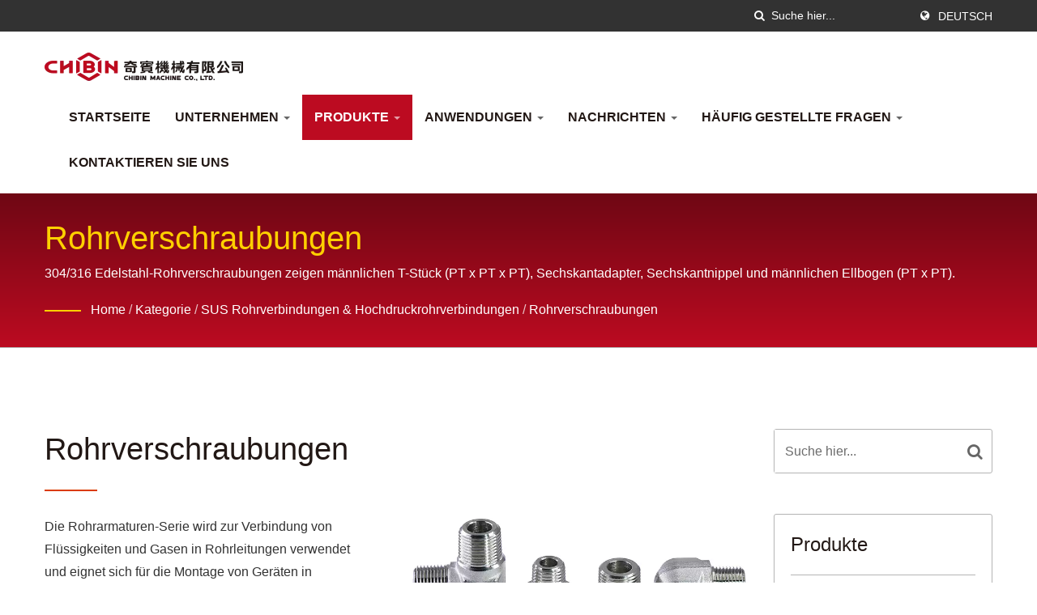

--- FILE ---
content_type: text/html; charset=UTF-8
request_url: https://www.chibin.com/de/category/Pipe-Fittings.html
body_size: 12898
content:
<!DOCTYPE html><html prefix="og: http://ogp.me/ns#" lang="de" dir="ltr"><head><meta http-equiv="Content-Type" content="text/html; charset=utf-8" /><meta name="viewport" content="width=device-width, initial-scale=1.0"><meta http-equiv="X-UA-Compatible" content="IE=edge"><title>Rohrverschraubungen | Branchen &amp; Anwendungen – CHIBIN Machine</title><meta
name="description" content="Die Rohrarmaturen-Serie wird zur Verbindung von Flüssigkeiten und Gasen in Rohrleitungen verwendet und eignet sich für die Montage von Geräten in verschiedenen Branchen. Rohrverschraubungen werden zur Änderung der Flussrichtung, des Durchflusses, der Gewindegröße und der Gewindeadapter verwendet. Ellbogen und T-Stücke sind so konzipiert, dass sie die Flussrichtungen ändern. Reduzierstücke für Rohrleitungsarmaturen dienen zum Verbinden von Enden unterschiedlicher Größe. Wir haben auch Adapter und Straßenbögen. Der Stecker wird verwendet, um den Flüssigkeitsfluss zu beenden. Verwenden Sie Schlauchverschraubungen mit Widerhaken, um Wasserleitungen oder Druckluftleitungen zu verbinden.Durchsuchen Sie die Produktkategorien von CHIBIN Machine – Rohr- und Rohrverbindungen, Adapter, Kupplungen, Ventile und Zubehör – die für eine schnelle Auswahl und Beschaffung organisiert sind." /><meta name="keywords" content="Rohrverschraubungen, CHIBIN Machine, Produktkategorien, Katalog der Verbindungen, Rohrverbindungen, Rohrverbindungen, Adapter, Ventile, Kupplungen" /><meta name="copyright" content="CHIBIN Machine Co., Ltd." /><meta name="author" content="Ready-Market Online Corporation" /><meta name="rating" content="general" /><meta name="robots" content="index, follow" /><link rel="dns-prefetch" href="https://cdn.ready-market.com.tw"><link
rel="canonical" href="https://www.chibin.com/de/category/Pipe-Fittings.html" /><link rel="alternate" hreflang="en" href="https://www.chibin.com/en/category/Pipe-Fittings.html" /><link rel="alternate" hreflang="es" href="https://www.chibin.com/es/category/Pipe-Fittings.html" /><link rel="alternate" hreflang="fr" href="https://www.chibin.com/fr/category/Pipe-Fittings.html" /><link rel="alternate" hreflang="it" href="https://www.chibin.com/it/category/Pipe-Fittings.html" /><link rel="alternate" hreflang="de" href="https://www.chibin.com/de/category/Pipe-Fittings.html" /><link
rel="alternate" hreflang="ja" href="https://www.chibin.com/ja/category/Pipe-Fittings.html" /><link rel="alternate" hreflang="zh-TW" href="https://www.chibin.com/zh-TW/category/Pipe-Fittings.html" /><link rel="alternate" hreflang="zh-CN" href="https://www.chibin.com/zh-CN/category/Pipe-Fittings.html" /><style>.fa-twitter:before {
            content: "𝕏" !important;
            font-size: 1.1em !important;
        }
        @media (max-width: 991px) {
            .single-product-details .elevateZoom-image { min-height: 450px; }
            .About-us-section .About-us-img-section .About-us-img { min-height: 450px; }
        }</style><link rel="preload" href="https://cdn.ready-market.com.tw/66ebd90a/Templates/pic/Pipe-Fittings.jpg?v=a0521407" as="image" /><link rel="preload" href="https://cdn.ready-market.com.tw/66ebd90a/Templates/pic/logo.png?v=d9489d4e" as="image" /><link
rel="icon" href="/favicon.ico" type="image/x-icon" /><link rel="shortcut icon" href="/favicon.ico" type="image/x-icon" /> <script>var fontawesome = document.createElement('link');
    fontawesome.rel='stylesheet';
    fontawesome.href='https://cdn.ready-market.com.tw/66ebd90a/readyscript/capps/pc2-p/min/?f=%2Freadyscript%2Fpc2-template%2FLITE-100-TW-ChiBinMachineCo%2Fcss%2Ffont-awesome%2Fcss%2Ffont-awesome.rmmin.css&v=12031b2f';
    fontawesome.media='defer';
    fontawesome.addEventListener('load', function() { fontawesome.media=''; }, false);
    var fontawesome_add = document.getElementsByTagName('script')[0]; fontawesome_add.parentNode.insertBefore(fontawesome, fontawesome_add);</script> <!---[if lt IE 8]><div style='text-align:center'><a href="//www.microsoft.com/windows/internet-explorer/default.aspx?ocid=ie6_countdown_bannercode"><img src="//www.theie6countdown.com/img/upgrade.jpg"border="0"alt=""/></a></div>
<![endif]-->
<!---[if lt IE 9]><link href='//cdn.ready-market.com.tw/fonts/css?family=Open+Sans:400' rel='stylesheet' type='text/css' /><link
href='//cdn.ready-market.com.tw/fonts/css?family=Open+Sans:300' rel='stylesheet' type='text/css' /><link href='//cdn.ready-market.com.tw/fonts/css?family=Open+Sans:600' rel='stylesheet' type='text/css' /><link href='//cdn.ready-market.com.tw/fonts/css?family=Open+Sans:700' rel='stylesheet' type='text/css' /><link href='//cdn.ready-market.com.tw/fonts/css?family=Open+Sans:800' rel='stylesheet' type='text/css' /><link rel="stylesheet" href="css/ie.css" /> <script src="js/html5shiv.js"></script> <![endif]-->
<!---[if gte IE 9]><link rel="stylesheet" href="css/ie.css" />
<![endif]--><LINK
REL="stylesheet" TYPE="text/css" href="/readyscript/capps/pc2-p/min/?f=%2Freadyscript%2Fpc2-template%2FLITE-100-TW-ChiBinMachineCo%2Fcss%2Fbootstrap.min.css%2C%2Freadyscript%2Fpc2-template%2FLITE-100-TW-ChiBinMachineCo%2Fcss%2Fbootstrap-select.min.css%2C%2Freadyscript%2Fpc2-template%2FLITE-100-TW-ChiBinMachineCo%2Fcss%2Fanimate.rmmin.css%2C%2Freadyscript%2Fpc2-template%2FLITE-100-TW-ChiBinMachineCo%2Fcss%2Fhover.rmmin.css%2C%2Freadyscript%2Fpc2-template%2FLITE-100-TW-ChiBinMachineCo%2Fcss%2Fjquery-ui.min.css%2C%2Freadyscript%2Fpc2-template%2FLITE-100-TW-ChiBinMachineCo%2Fcss%2Fstyle.rmmin.css%2C%2Freadyscript%2Fpc2-template%2FLITE-100-TW-ChiBinMachineCo%2Fcss%2Fresponsive.rmmin.css%2C%2Freadyscript%2Fpc2-template%2FLITE-100-TW-ChiBinMachineCo%2Fcss%2Frm-editor.rmmin.css%2C%2Freadyscript%2Fpc2-template%2FLITE-100-TW-ChiBinMachineCo%2Fcss%2Fbootstrap-tabs.rmmin.css%2C%2Freadyscript%2Fpc2-template%2FLITE-100-TW-ChiBinMachineCo%2Fcss%2Ftab.main-area.rmmin.css%2C%2Freadyscript%2Fpc2-template%2FLITE-100-TW-ChiBinMachineCo%2Filightbox%2Fsrc%2Fcss%2Filightbox.rmmin.css%2C%2Freadyscript%2Fpc2-template%2FLITE-100-TW-ChiBinMachineCo%2Fcss%2Fowl.carousel.min.css%2C%2Freadyscript%2Fpc2-template%2FLITE-100-TW-ChiBinMachineCo%2Fcss%2Fowl.theme.default.min.css&v=58924035" /><style type="text/css">.owl-carousel{z-index:0}</style><style>@media (max-width: 991px) {
          .single-product-details .elevateZoom-image { min-height: unset; }
          .About-us-section .About-us-img-section .About-us-img { min-height: unset; }
        }</style> <script type="application/ld+json">{"@context":"http://schema.org","@type":"BreadcrumbList","itemListElement":[{"@type":"ListItem","position":1,"item":{"@type":"WebPage","@id":"/de/index/index.html","name":"Home"}},{"@type":"ListItem","position":2,"item":{"@type":"WebPage","@id":"/de/category/index.html","name":"Kategorie"}},[{"@type":"ListItem","item":{"@type":"WebPage","@id":"/de/category/Pipe-Fittings_High-Pressure-Pipe-Fittings.html","name":"SUS Rohrverbindungen & Hochdruckrohrverbindungen"},"position":3}],{"@type":"ListItem","position":4,"item":{"@type":"WebPage","@id":"/de/category/Pipe-Fittings.html","name":"Rohrverschraubungen"}}]}</script> <meta property="og:site_name" content="CHIBIN Machine Co., Ltd." /><meta property="og:title" content="Rohrverschraubungen | Branchen & Anwendungen – CHIBIN Machine" /><meta
property="og:description" content="Die Rohrarmaturen-Serie wird zur Verbindung von Flüssigkeiten und Gasen in Rohrleitungen verwendet und eignet sich für die Montage von Geräten in verschiedenen Branchen. Rohrverschraubungen werden zur Änderung der Flussrichtung, des Durchflusses, der Gewindegröße und der Gewindeadapter verwendet. Ellbogen und T-Stücke sind so konzipiert, dass sie die Flussrichtungen ändern. Reduzierstücke für Rohrleitungsarmaturen dienen zum Verbinden von Enden unterschiedlicher Größe. Wir haben auch Adapter und Straßenbögen. Der Stecker wird verwendet, um den Flüssigkeitsfluss zu beenden. Verwenden Sie Schlauchverschraubungen mit Widerhaken, um Wasserleitungen oder Druckluftleitungen zu verbinden.Durchsuchen Sie die Produktkategorien von CHIBIN Machine – Rohr- und Rohrverbindungen, Adapter, Kupplungen, Ventile und Zubehör – die für eine schnelle Auswahl und Beschaffung organisiert sind." /><meta property="og:url" content="https://www.chibin.com/de/category/Pipe-Fittings.html" /><meta property="og:image" content="https://cdn.ready-market.com.tw/66ebd90a/Templates/pic/Pipe-Fittings.jpg?v=a0521407" /><meta property="og:type" content="website" /><meta property="og:image:width" content="700" /><meta
property="og:image:height" content="700" /> <script async src="https://www.googletagmanager.com/gtag/js?id=G-H5QP40SDSZ"></script> <script>window.dataLayer = window.dataLayer || [];
    function gtag(){dataLayer.push(arguments);}
    gtag('js', new Date());
    gtag('config', 'G-H5QP40SDSZ');
    const urlParams = new URLSearchParams(window.location.search);
    const statusParam = urlParams.get('status');
    if (statusParam === 'inquiry-has-been-sent') {
        gtag('event', 'inquiry_has_been_sent');
    }
    const qParam = urlParams.get('q');
    if (qParam) {
        gtag('event', 'in_site_query', {'page_title': qParam});
    }</script>  <script>(function(w,d,s,l,i){w[l]=w[l]||[];w[l].push({'gtm.start':
new Date().getTime(),event:'gtm.js'});var f=d.getElementsByTagName(s)[0],
j=d.createElement(s),dl=l!='dataLayer'?'&l='+l:'';j.async=true;j.src=
'https://www.googletagmanager.com/gtm.js?id='+i+dl;f.parentNode.insertBefore(j,f);
})(window,document,'script','dataLayer','GTM-KXXC9MDP');</script> </head><body><div class="main-page-wrapper" sid="main-area">
<header dir="ltr"><div class="top_col"><div class="container"><ul class="language_box"><li><i class="fa fa-globe" aria-hidden="true"></i></li><li class="language">
<a href="/de/category/Pipe-Fittings.html" class="slct">Deutsch</a><ul class="drop"><li><a
href="/en/category/Pipe-Fittings.html" hreflang="en">English</a></li><li><a href="/es/category/Pipe-Fittings.html" hreflang="es">Español</a></li><li><a href="/fr/category/Pipe-Fittings.html" hreflang="fr">Français</a></li><li><a href="/it/category/Pipe-Fittings.html" hreflang="it">Italiano</a></li><li><a href="/de/category/Pipe-Fittings.html" hreflang="de">Deutsch</a></li><li><a href="/ja/category/Pipe-Fittings.html" hreflang="ja">日本語</a></li><li><a href="/zh-TW/category/Pipe-Fittings.html" hreflang="zh-TW">中文 (繁體)</a></li><li><a
href="/zh-CN/category/Pipe-Fittings.html" hreflang="zh-CN">中文 (简体)</a></li></ul></li></ul><form id="form-search" method="get" action="/de/search/index.html" class="search-here top_search">
<input name="q" type="text" onFocus="if(this.value =='Suche hier...' ) this.value=''" onBlur="if(this.value=='') this.value='Suche hier...'" value="Suche hier..." aria-label="Search">
<button aria-label="Suche"><i class="fa fa-search" aria-hidden="true"></i></button>
<input type="hidden" name="type" value="all" /></form></div></div><div
class="navbar navbar-inverse"><div class="container"><div class="navbar-header">
<button type="button" class="navbar-toggle" data-toggle="collapse" data-target="#example-navbar-collapse" aria-label="Navbar Toggle">
<span class="sr-only"></span>
<span class="icon-bar"></span>
<span class="icon-bar"></span>
<span class="icon-bar"></span>
</button>
<a href="/de/index.html" class="navbar-brand"><img
src="https://cdn.ready-market.com.tw/66ebd90a/Templates/pic/logo.png?v=d9489d4e"  alt="CHIBIN Machine Co., Ltd. - CHIBIN Machine Co., Ltd. wurde 1980 gegründet und ist das erste führende Unternehmen, das sich der Herstellung von Edelstahlverbindungen in Taiwan widmet."  width="235"  height="60"  />
</a><div
class="rmLogoDesc" id="rmPageDesc"><h1>
Rohrverschraubungen | Branchen & Anwendungen – CHIBIN Machine</h1><p>
Die Rohrarmaturen-Serie wird zur Verbindung von Flüssigkeiten und Gasen in Rohrleitungen verwendet und eignet sich für die Montage von Geräten in verschiedenen Branchen. Rohrverschraubungen werden zur Änderung der Flussrichtung, des Durchflusses, der Gewindegröße und der Gewindeadapter verwendet. Ellbogen und T-Stücke sind so konzipiert, dass sie die Flussrichtungen ändern. Reduzierstücke für Rohrleitungsarmaturen dienen zum Verbinden von Enden unterschiedlicher Größe. Wir haben auch Adapter und Straßenbögen. Der Stecker wird verwendet, um den Flüssigkeitsfluss zu beenden. Verwenden Sie Schlauchverschraubungen mit Widerhaken, um Wasserleitungen oder Druckluftleitungen zu verbinden.Durchsuchen Sie die Produktkategorien von CHIBIN Machine – Rohr- und Rohrverbindungen, Adapter, Kupplungen, Ventile und Zubehör – die für eine schnelle Auswahl und Beschaffung organisiert sind.</p></div></div><div
class="navbar-collapse collapse" id="example-navbar-collapse"><form id="form-search" method="get" action="/de/search/index.html" class="search-here navbar-search">
<input name="q" type="text" onFocus="if(this.value =='Suche hier...' ) this.value=''" onBlur="if(this.value=='') this.value='Suche hier...'" value="Suche hier..." aria-label="Search">
<button aria-label="Suche"><i class="fa fa-search" aria-hidden="true"></i></button>
<input type="hidden" name="type" value="all" /></form><ul class="nav navbar-nav"><li class="">
<a
href="/de/page/home.html"   data-title="Startseite">Startseite
</a></li><li class="dropdown">
<a href="/de/page/about-us.html"   data-title="Unternehmen">Unternehmen <b class="caret"></b>
</a><ul class="dropdown-menu"><li><a href="/de/page/company-profile.html" data-title="Unternehmensvorstellung"  data-title="Unternehmensvorstellung">Unternehmensvorstellung</a></li><li><a href="/de/page/service-process.html" data-title="Serviceprozess"  data-title="Serviceprozess">Serviceprozess</a></li><li><a
href="/de/page/quality.html" data-title="Qualität"  data-title="Qualität">Qualität</a></li><li><a href="/de/page/ESG.html" data-title="ESG-Umwelt, Soziales, Unternehmensführung"  data-title="ESG-Umwelt, Soziales, Unternehmensführung">ESG-Umwelt, Soziales, Unternehmensführung</a></li><li><a href="/de/page/case-study.html" data-title="Fallstudie"  data-title="Fallstudie">Fallstudie</a></li><li><a href="/de/page/management.html" data-title="Management"  data-title="Management">Management</a></li><li><a
href="/de/page/Privacy_Policy_Statement.html" data-title="Privacy Policy"  data-title="Privacy Policy">Privacy Policy</a></li></ul></li><li class="dropdown active">
<a href="/de/category/index.html" data-title="Produkte">Produkte <b class="caret"></b>
</a><ul class="dropdown-menu dropdown-menu-custom"><li class=""><a href="/de/category/Tube-Fittings.html"  data-title="316 SUS Doppelring-Rohrfittings">316 SUS Doppelring-Rohrfittings</a></li><li class=""><a href="/de/category/Compression-Fittings.html"  data-title="SUS Einring-Kompressionsfittings">SUS Einring-Kompressionsfittings</a></li><li
class=""><a href="/de/category/Rapid-Pneumatic-Fittings.html"  data-title="SUS Schnelle Pneumatische Anschlüsse">SUS Schnelle Pneumatische Anschlüsse</a></li><li class=""><a href="/de/category/Push-in-Pneumatic-Fittings.html"  data-title="SUS Push-in Pneumatische Anschlüsse">SUS Push-in Pneumatische Anschlüsse</a></li><li class="dropdown"><a href="/de/category/Hydraulic_Swivel_Crimp-Hose-Fittings.html"  data-title="SUS-Hydraulikanschlüsse">SUS-Hydraulikanschlüsse</a><ul
class="dropdown-menu dropdown-menu-custom-sub"><li><a href="/de/category/JIC-37-degree-Hydraulic-Fittings.html"  data-title="JIC 37° Flare Hydraulikfittings">JIC 37° Flare Hydraulikfittings</a></li><li><a href="/de/category/JIC-37-degree-Swivel.html"  data-title="JIC 37° Schwenk">JIC 37° Schwenk</a></li><li><a href="/de/category/JIS-30-degree-Hydraulic-Fittings.html"  data-title="JIS 30° Flanschhydraulikverbindungen">JIS 30° Flanschhydraulikverbindungen</a></li><li><a
href="/de/category/BS5200-60-degree-Hydraulic-Fittings.html"  data-title="BS5200 60° Kegelhydraulikverschraubungen">BS5200 60° Kegelhydraulikverschraubungen</a></li><li><a href="/de/category/BS5200-60-degree-Cone-Swivel-Fittings.html"  data-title="BS5200 60° Kegel-Schwenkarmaturen">BS5200 60° Kegel-Schwenkarmaturen</a></li><li><a href="/de/category/Crimp-Hose-Fittings.html"  data-title="Crimp-Schlauchanschlüsse">Crimp-Schlauchanschlüsse</a></li></ul></li><li class="dropdown"><a
href="/de/category/Pipe-Fittings_High-Pressure-Pipe-Fittings.html"  data-title="SUS Rohrverbindungen & Hochdruckrohrverbindungen">SUS Rohrverbindungen & Hochdruckrohrverbindungen</a><ul class="dropdown-menu dropdown-menu-custom-sub"><li><a href="/de/category/Pipe-Fittings.html"  data-title="Rohrverschraubungen">Rohrverschraubungen</a></li><li><a href="/de/category/High-Pressure-Pipe-Fittings.html"  data-title="Hochdruck-Rohrverschraubungen">Hochdruck-Rohrverschraubungen</a></li></ul></li><li class="dropdown"><a
href="/de/category/One-Way-Shutoff-Quick-Couplings.html"  data-title="SUS Einweg-Absperr-Schnellkupplungen">SUS Einweg-Absperr-Schnellkupplungen</a><ul class="dropdown-menu dropdown-menu-custom-sub"><li><a href="/de/category/Safety-One-Touch.html"  data-title="Selbstverriegelungstyp">Selbstverriegelungstyp</a></li><li><a href="/de/category/Mini-One-Touch.html"  data-title="Ein-Tasten-Typ - Mini-Serie">Ein-Tasten-Typ - Mini-Serie</a></li><li><a href="/de/category/One-Touch-Type-stainless+steel.html"  data-title="Ein-Tasten-Typ - Edelstahl / Stahl">Ein-Tasten-Typ - Edelstahl / Stahl</a></li><li><a
href="/de/category/One-Touch-Type+-+Nylon66%2BGF.html"  data-title="One Touch Typ - Nylon66+Glasfaser">One Touch Typ - Nylon66+Glasfaser</a></li><li><a href="/de/category/The-Traditional-Type-stainless+steel.html"  data-title="Der traditionelle Typ - Edelstahl">Der traditionelle Typ - Edelstahl</a></li><li><a href="/de/category/The-Traditional-Type-Nylon66.html"  data-title="Der traditionelle Typ - Nylon66">Der traditionelle Typ - Nylon66</a></li><li><a href="/de/category/Peripheral-Products.html"  data-title="Periphere Produkte">Periphere Produkte</a></li></ul></li><li class=""><a
href="/de/category/Two-Way-Shutoff-Quick-Couplings.html"  data-title="SUS / Messing Zwei-Wege-Absperr-Schnellkupplungen">SUS / Messing Zwei-Wege-Absperr-Schnellkupplungen</a></li><li class=""><a href="/de/category/Straight-Through-Quick-Coupling.html"  data-title="SUSl /Messing Durchgangs-Schnellkupplung">SUSl /Messing Durchgangs-Schnellkupplung</a></li><li class=""><a href="/de/category/Camlock-Quick-Coupling.html"  data-title="Camlock-Schnellkupplung (Edelstahl / Messing / Aluminium / PP)">Camlock-Schnellkupplung (Edelstahl / Messing / Aluminium / PP)</a></li><li class="dropdown"><a
href="/de/category/Valves_Y-Strainer.html"  data-title="SUS-Ventile und Y-Sieb">SUS-Ventile und Y-Sieb</a><ul class="dropdown-menu dropdown-menu-custom-sub"><li><a href="/de/category/Check-Valve.html"  data-title="Rückschlagventil">Rückschlagventil</a></li><li><a href="/de/category/Adjustable-Safety-Valve.html"  data-title="Einstellbares Sicherheitsventil">Einstellbares Sicherheitsventil</a></li><li><a href="/de/category/Bleed-Valve.html"  data-title="Entlüftungsventil">Entlüftungsventil</a></li><li><a
href="/de/category/Needle-Valve.html"  data-title="Nadelventil">Nadelventil</a></li><li><a href="/de/category/Ball-Valve.html"  data-title="Kugelhähne">Kugelhähne</a></li><li><a href="/de/category/Y-Strainer.html"  data-title="Y-Filter">Y-Filter</a></li></ul></li><li class=""><a href="/de/category/Nozzles.html"  data-title="Düsen (Edelstahl/Messing)">Düsen (Edelstahl/Messing)</a></li><li class=""><a href="/de/category/Customize+items.html"  data-title="Maßgeschneiderte Artikel">Maßgeschneiderte Artikel</a></li></ul></li><li class="dropdown">
<a
href="/de/application/index.html" data-title="Anwendungen">Anwendungen <b class="caret"></b>
</a><ul class="dropdown-menu dropdown-menu-custom"><li class=""><a href="/de/application/app1.html"  data-title="Anwendungen von Verbindungen für Öl- und Fettflüssigkeiten">Anwendungen von Verbindungen für Öl- und Fettflüssigkeiten</a></li><li class=""><a href="/de/application/app2.html"  data-title="Rückschlagventile: Die Torwächter der Flüssigkeitssysteme">Rückschlagventile: Die Torwächter der Flüssigkeitssysteme</a></li></ul></li><li
class="dropdown">
<a href="/de/news/index.html" data-title="Nachrichten">Nachrichten <b class="caret"></b>
</a><ul class="dropdown-menu dropdown-menu-custom"><li class=""><a href="/de/news/CHIBIN-news-23-02-17-1.html"  data-title="Informationen zur Ausstellung 2025">Informationen zur Ausstellung 2025</a></li><li class=""><a
href="/de/news/CHIBIN-news-23-09-06.html"  data-title="2023 gute Nachrichten~~Internationale Partnerschaft gefestigt, da ausländischer Kunde offiziellen Vertrag in Taiwan unterzeichnet.">2023 gute Nachrichten~~Internationale Partnerschaft gefestigt, da ausländischer Kunde offiziellen Vertrag in Taiwan unterzeichnet.</a></li></ul></li><li class="dropdown">
<a href="/de/faq/index.html" data-title="Häufig gestellte Fragen">Häufig gestellte Fragen <b class="caret"></b>
</a><ul class="dropdown-menu dropdown-menu-custom"><li class=""><a href="/de/faq/FAQ1.html"  data-title="Technische Informationen zu Rohren">Technische Informationen zu Rohren</a></li><li class=""><a
href="/de/faq/FAQ2.html"  data-title="Anleitung zur Installation von Rohrverschraubungen">Anleitung zur Installation von Rohrverschraubungen</a></li><li class=""><a href="/de/faq/FAQ3.html"  data-title="Technische Daten für Compression-Fittings">Technische Daten für Compression-Fittings</a></li><li class=""><a href="/de/faq/FAQ4.html"  data-title="Schnelle Installation von pneumatischen Fittings">Schnelle Installation von pneumatischen Fittings</a></li><li class=""><a
href="/de/faq/FAQ5.html"  data-title="Installation von Push-in Pneumatikanschlüssen">Installation von Push-in Pneumatikanschlüssen</a></li><li class=""><a href="/de/faq/FAQ6.html"  data-title="Was ist der Unterschied zwischen JIC, JIS und BS5200?">Was ist der Unterschied zwischen JIC, JIS und BS5200?</a></li><li class=""><a href="/de/faq/FAQ7.html"  data-title="JIC 37-Grad-Flare-Fitting-O-Ring-Design">JIC 37-Grad-Flare-Fitting-O-Ring-Design</a></li></ul></li><li class="">
<a
href="/de/page/contact-info.html"   data-title="Kontaktieren Sie uns">Kontaktieren Sie uns
</a></li></ul></div></div></div></header><div class="clearfix"></div><div class="Enar-page-banner" sid="breadcrumb"><div class="Enar-page-banner-opact"><div class="container"><div><div class="rmBCDesc rmsb-hp" id="rmcategoryDesc"><h1>
Rohrverschraubungen</h1><h2>
304/316 Edelstahl-Rohrverschraubungen zeigen männlichen T-Stück (PT x PT x PT), Sechskantadapter, Sechskantnippel und männlichen Ellbogen (PT x PT).</h2></div><ul><li><span class="decoration"></span></li><li><a
href="/de/index.html">Home</a></li><li>/</li><li><a href="/de/category/index.html" title="Kategorie">Kategorie</a></li><li>/</li><li><a href="/de/category/Pipe-Fittings_High-Pressure-Pipe-Fittings.html" title="SUS Rohrverbindungen & Hochdruckrohrverbindungen" >SUS Rohrverbindungen & Hochdruckrohrverbindungen</a></li><li>/</li><li><a href="/de/category/Pipe-Fittings.html" title="Rohrverschraubungen">Rohrverschraubungen</a></li></ul></div></div></div></div>
<section class="section-container"><div class="container"><div
class="row"><div class="col-lg-9 col-md-8 col-sm-7 col-xs-12 content">
<section class="About-us-section"><div class="row About-us-img-section"><div class="col-md-6 col-xs-12" style="float:right;"><div class="About-us-img">
<img src="https://cdn.ready-market.com.tw/66ebd90a/Templates/pic/Pipe-Fittings.jpg?v=a0521407" alt="304/316 Edelstahl-Rohrverschraubungen zeigen männlichen T-Stück (PT x PT x PT), Sechskantadapter, Sechskantnippel und männlichen Ellbogen (PT x PT)."/></div></div><div
class="col-md-6 col-xs-12 img-text-border"><div class="About-us-img-text"><h2 >Rohrverschraubungen</h2>
<span
class="decoration"></span><h3 class="dis_con"></h3><p>Die Rohrarmaturen-Serie wird zur Verbindung von Flüssigkeiten und Gasen in Rohrleitungen verwendet und eignet sich für die Montage von Geräten in verschiedenen Branchen. Rohrverschraubungen werden zur Änderung der Flussrichtung, des Durchflusses, der Gewindegröße und der Gewindeadapter verwendet. Ellbogen und T-Stücke sind so konzipiert, dass sie die Flussrichtungen ändern. Reduzierstücke für Rohrleitungsarmaturen dienen zum Verbinden von Enden unterschiedlicher Größe. Wir haben auch Adapter und Straßenbögen. Der Stecker wird verwendet, um den Flüssigkeitsfluss zu beenden. Verwenden Sie Schlauchverschraubungen mit Widerhaken, um Wasserleitungen oder Druckluftleitungen zu verbinden.</p></div></div><hr></div><div
class="row About-us-text-section"><div class="col-xs-12"><div class="About-us-text"><p
class="desc_continue : Features">Die Rohrverschraubungsserie besteht aus Edelstahl und bietet viele Konfigurationen, einschließlich Sechskantstopfen, Hohlsechskantstopfen, Sechskant (reduzierende) Kupplung, Sechskant-Bulkhead-Kupplung, Sechskant (reduzierende) Nippel, Buchse, Sechskantadapter, (reduzierender) männlicher Bogen, Straßenbogen, männlicher T-Stück, Schlauchanschluss männlicher Bogen, Schlauchanschluss männlicher Verbinder. Maßanfertigungen sind ebenfalls möglich.</p></div></div></div>
</section><div
class="extra-wrap" sid="main-area"><div class="blog_scroll clearfix txt-1"><div class="fleft v_prev v_prev2">
<a href="/de/category/Pipe-Fittings_High-Pressure-Pipe-Fittings.html"  class="button_type_11 bg_light_color_1 t_align_c f_size_ex_large bg_cs_hover r_corners d_inline_middle bg_tr tr_all_hover qv_btn_single_prev" aria-label="prev">
<i class="fa fa-angle-left "></i>
</a></div><div class="fright v_next v_next2">
<a
href="/de/category/High-Pressure-Pipe-Fittings.html" class="button_type_11 bg_light_color_1 t_align_c f_size_ex_large bg_cs_hover r_corners d_inline_middle bg_tr tr_all_hover qv_btn_single_next" aria-label="next">
<i class="fa fa-angle-right "></i>
</a></div></div></div><div class="display-icon-wrapper clear-fix"><h4 >Rohrverschraubungen</h4><ul><li><span >Anzeige:</span></li><li><a href="#" class="showgrid active" aria-label="Show Grid"><i class="fa fa-th" aria-hidden="true"></i></a></li><li><a href="#" class="showlist" aria-label="Show List"><i class="fa fa-th-list" aria-hidden="true"></i></a></li></ul></div><div class="clearfix sort_shop txt-1"><div class="pages-button clear-fix">
<span
class="fleft"> Ergebnis 1 - 12 von 15</span><div class="pagination"><a href="/de/category/Pipe-Fittings.html" class="current">1</a><a href="/de/category/Pipe-Fittings.html?page=2" >2</a></div></div></div><div id="item-show" class="display-in-grid"><div class="item-width col-md-4 col-sm-6 col-xs-6 shop-item-width"><div class="item-Wrapper single-item-Wrapper"><div class="item-img shop-img-item">
<a href="/de/product/hex-plug_HP.html" ><img
src="https://cdn.ready-market.com.tw/66ebd90a/Templates/pic/m/Hex-Plug.jpg?v=4cd83edd" alt="Sechskantstopfen - Der externe Sechskantstopfen wird verwendet, um den Flüssigkeitsfluss in Rohrleitungen zu stoppen."></a></div><div class="item-text single-Text-item"><h5><a href="/de/product/hex-plug_HP.html" >Sechskantstopfen</a></h5><div class="clear-fix"><h6>HP</h6>
<span></span></div><p>Rohrverschraubungen Sechskantstopfen sind dazu konzipiert, den Flüssigkeitsfluss in Rohren...</p>
<a href="/de/product/hex-plug_HP.html" class="hvr-bounce-to-right"  title="Einzelheiten"><i class="fa fa-info" aria-hidden="true"></i><span>Einzelheiten</span></a></div></div></div><div
class="item-width col-md-4 col-sm-6 col-xs-6 shop-item-width"><div class="item-Wrapper single-item-Wrapper"><div class="item-img shop-img-item">
<a href="/de/product/hollow-hex-plug_HHP.html" ><img src="https://cdn.ready-market.com.tw/66ebd90a/Templates/pic/m/Hollow-Hex-Plug.jpg?v=d235b16c" alt="Hohler Sechskantstopfen - Hohler Sechskantstopfen für Anschlüsse in Rohrleitungen und Schläuchen."></a></div><div class="item-text single-Text-item"><h5><a href="/de/product/hollow-hex-plug_HHP.html" >Hohler Sechskantstopfen</a></h5><div
class="clear-fix"><h6>HHP</h6>
<span></span></div><p>Rohrverschraubungen mit hohlen Sechskantstopfen sind dafür konzipiert, den Flüssigkeitsfluss...</p>
<a href="/de/product/hollow-hex-plug_HHP.html" class="hvr-bounce-to-right"  title="Einzelheiten"><i class="fa fa-info" aria-hidden="true"></i><span>Einzelheiten</span></a></div></div></div><div class="item-width col-md-4 col-sm-6 col-xs-6 shop-item-width"><div class="item-Wrapper single-item-Wrapper"><div class="item-img shop-img-item">
<a
href="/de/product/hex-coupling_HCG.html" ><img src="https://cdn.ready-market.com.tw/66ebd90a/Templates/pic/m/Hex-Coupling.jpg?v=849514cd" alt="Sechskopplung - Sechskopplungen werden bei Hängeschrauben oder Gewindestangen verwendet."></a></div><div class="item-text single-Text-item"><h5><a href="/de/product/hex-coupling_HCG.html" >Sechskopplung</a></h5><div class="clear-fix"><h6>HCG</h6>
<span></span></div><p>Sechskopplungen für Rohrarmaturen werden häufig als Installationswerkzeug für Verkabelungssysteme...</p>
<a
href="/de/product/hex-coupling_HCG.html" class="hvr-bounce-to-right"  title="Einzelheiten"><i class="fa fa-info" aria-hidden="true"></i><span>Einzelheiten</span></a></div></div></div><div class="item-width col-md-4 col-sm-6 col-xs-6 shop-item-width"><div class="item-Wrapper single-item-Wrapper"><div class="item-img shop-img-item">
<a href="/de/product/hex-reducing-coupling_HRCG.html" ><img
src="https://cdn.ready-market.com.tw/66ebd90a/Templates/pic/m/Hex-Reducing-Coupling.jpg?v=08b5abdb" alt="Sechskant-Reduzierkupplung - Sechskant-Reduzierkupplung zum Verbinden von zwei verschiedenen männlichen Gewinden."></a></div><div class="item-text single-Text-item"><h5><a href="/de/product/hex-reducing-coupling_HRCG.html" >Sechskant-Reduzierkupplung</a></h5><div class="clear-fix"><h6>HRCG</h6>
<span></span></div><p>Sechskant-Reduziermuffen sind dafür konzipiert, zwei Enden mit unterschiedlicher männlicher...</p>
<a href="/de/product/hex-reducing-coupling_HRCG.html" class="hvr-bounce-to-right"  title="Einzelheiten"><i class="fa fa-info" aria-hidden="true"></i><span>Einzelheiten</span></a></div></div></div><div
class="item-width col-md-4 col-sm-6 col-xs-6 shop-item-width"><div class="item-Wrapper single-item-Wrapper"><div class="item-img shop-img-item">
<a href="/de/product/hex-bulkhead-coupling_HBCG.html" ><img src="https://cdn.ready-market.com.tw/66ebd90a/Templates/pic/m/Hex-Bulkhead-Coupling.jpg?v=c4cb780e" alt="Sechskant-Bulkhead-Kupplung - Sechskant-Bulkhead-Kupplung wird bei Hängeschrauben oder Gewindestangen verwendet."></a></div><div class="item-text single-Text-item"><h5><a
href="/de/product/hex-bulkhead-coupling_HBCG.html" >Sechskant-Bulkhead-Kupplung</a></h5><div class="clear-fix"><h6>HBCG</h6>
<span></span></div><p>Rohrverschraubungen Hex-Bulkhead-Kupplungen werden häufig verwendet, um die beiden männlichen...</p>
<a href="/de/product/hex-bulkhead-coupling_HBCG.html" class="hvr-bounce-to-right"  title="Einzelheiten"><i class="fa fa-info" aria-hidden="true"></i><span>Einzelheiten</span></a></div></div></div><div class="item-width col-md-4 col-sm-6 col-xs-6 shop-item-width"><div
class="item-Wrapper single-item-Wrapper"><div class="item-img shop-img-item">
<a href="/de/product/hex-nipple_HN.html" ><img src="https://cdn.ready-market.com.tw/66ebd90a/Templates/pic/m/Hex-Nipple.jpg?v=e875a43e" alt="Sechskantnippel - Männliches Gewinde an beiden Enden einer sechseckigen Schraube."></a></div><div class="item-text single-Text-item"><h5><a href="/de/product/hex-nipple_HN.html" >Sechskantnippel</a></h5><div
class="clear-fix"><h6>HN</h6>
<span></span></div><p>Rohrverschraubungen Sechskantnippel werden in verschiedenen Branchen zum Verbinden von Rohren...</p>
<a href="/de/product/hex-nipple_HN.html" class="hvr-bounce-to-right"  title="Einzelheiten"><i class="fa fa-info" aria-hidden="true"></i><span>Einzelheiten</span></a></div></div></div><div class="item-width col-md-4 col-sm-6 col-xs-6 shop-item-width"><div class="item-Wrapper single-item-Wrapper"><div class="item-img shop-img-item">
<a
href="/de/product/hex-reducing-nipple_HRN.html" ><img src="https://cdn.ready-market.com.tw/66ebd90a/Templates/pic/m/Hex-Reducing-Nipple.jpg?v=943f805b" alt="Sechskant-Reduziernippel - Sechskant-Reduziernippel."></a></div><div class="item-text single-Text-item"><h5><a href="/de/product/hex-reducing-nipple_HRN.html" >Sechskant-Reduziernippel</a></h5><div class="clear-fix"><h6>SRN</h6>
<span></span></div><p>Rohrverschraubungen mit sechseckigen Reduziernippeln werden in der Automobil-, Sanitär- und Rohrleitungstechnik...</p>
<a
href="/de/product/hex-reducing-nipple_HRN.html" class="hvr-bounce-to-right"  title="Einzelheiten"><i class="fa fa-info" aria-hidden="true"></i><span>Einzelheiten</span></a></div></div></div><div class="item-width col-md-4 col-sm-6 col-xs-6 shop-item-width"><div class="item-Wrapper single-item-Wrapper"><div class="item-img shop-img-item">
<a href="/de/product/hex-reducing-bush_HRB.html" ><img src="https://cdn.ready-market.com.tw/66ebd90a/Templates/pic/m/Hex-Reducing-Bush.jpg?v=36455dd5" alt="Sechskant-Reduzierbuchse - Sechskant-Reduzierbuchse."></a></div><div
class="item-text single-Text-item"><h5><a href="/de/product/hex-reducing-bush_HRB.html" >Sechskant-Reduzierbuchse</a></h5><div class="clear-fix"><h6>HRB</h6>
<span></span></div><p>Rohrverschraubungen mit sechseckigen Reduzierbüschen werden häufig verwendet, um eine kleine...</p>
<a href="/de/product/hex-reducing-bush_HRB.html" class="hvr-bounce-to-right"  title="Einzelheiten"><i class="fa fa-info" aria-hidden="true"></i><span>Einzelheiten</span></a></div></div></div><div
class="item-width col-md-4 col-sm-6 col-xs-6 shop-item-width"><div class="item-Wrapper single-item-Wrapper"><div class="item-img shop-img-item">
<a href="/de/product/hex-adapter_HA.html" ><img src="https://cdn.ready-market.com.tw/66ebd90a/Templates/pic/m/Hex-Adapter.jpg?v=cdc6f72f" alt="Sechskantadapter - Reduktion mit männlichem und weiblichem Gewinde und Sechskantmutter."></a></div><div class="item-text single-Text-item"><h5><a href="/de/product/hex-adapter_HA.html" >Sechskantadapter</a></h5><div
class="clear-fix"><h6>HA</h6>
<span></span></div><p>Rohrverbindungs-Hex-Adapter werden häufig in Flüssigkeits- und Gasleitungen, Hausinstallationen...</p>
<a href="/de/product/hex-adapter_HA.html" class="hvr-bounce-to-right"  title="Einzelheiten"><i class="fa fa-info" aria-hidden="true"></i><span>Einzelheiten</span></a></div></div></div><div class="item-width col-md-4 col-sm-6 col-xs-6 shop-item-width"><div class="item-Wrapper single-item-Wrapper"><div class="item-img shop-img-item">
<a
href="/de/product/male-elbow_MEL.html" ><img src="https://cdn.ready-market.com.tw/66ebd90a/Templates/pic/m/Male-Elbow.jpg?v=b77efe4f" alt="Männlicher Ellbogen - Männlicher Ellbogen wird auch als 90-Grad-männlicher Ellbogen, 90-Grad-Biegungen oder 90-Ellen bezeichnet."></a></div><div class="item-text single-Text-item"><h5><a href="/de/product/male-elbow_MEL.html" >Männlicher Ellbogen</a></h5><div
class="clear-fix"><h6>MEL</h6>
<span></span></div><p>Rohrverschraubungen mit männlichen Ellbogen werden häufig verwendet, um zwei Rohre mit gleichen...</p>
<a href="/de/product/male-elbow_MEL.html" class="hvr-bounce-to-right"  title="Einzelheiten"><i class="fa fa-info" aria-hidden="true"></i><span>Einzelheiten</span></a></div></div></div><div class="item-width col-md-4 col-sm-6 col-xs-6 shop-item-width"><div class="item-Wrapper single-item-Wrapper"><div class="item-img shop-img-item">
<a
href="/de/product/reducing-male-elbow_RMEL.html" ><img src="https://cdn.ready-market.com.tw/66ebd90a/Templates/pic/m/Reducing-Male-Elbow.jpg?v=a28e1f37" alt="Reduzierender männlicher Ellbogen - Reduzierender männlicher Ellbogen, auch männlicher Ellbogen-Reduzierer oder reduzierende männliche Bögen genannt."></a></div><div class="item-text single-Text-item"><h5><a href="/de/product/reducing-male-elbow_RMEL.html" >Reduzierender männlicher Ellbogen</a></h5><div
class="clear-fix"><h6>RMEL</h6>
<span></span></div><p>Reduzierende männliche Ellbogen bieten eine Lösung für unterschiedliche Auslassdurchmesser...</p>
<a href="/de/product/reducing-male-elbow_RMEL.html" class="hvr-bounce-to-right"  title="Einzelheiten"><i class="fa fa-info" aria-hidden="true"></i><span>Einzelheiten</span></a></div></div></div><div class="item-width col-md-4 col-sm-6 col-xs-6 shop-item-width"><div class="item-Wrapper single-item-Wrapper"><div class="item-img shop-img-item">
<a
href="/de/product/street-elbow_SEL.html" ><img src="https://cdn.ready-market.com.tw/66ebd90a/Templates/pic/m/Street-Elbow.jpg?v=f2ec07b1" alt="Straßenbogen - Ein Straßenbogen ist ein Rohrfitting mit einem Winkel von 90° und männlichen und weiblichen Gewindeenden."></a></div><div class="item-text single-Text-item"><h5><a href="/de/product/street-elbow_SEL.html" >Straßenbogen</a></h5><div
class="clear-fix"><h6>SEL</h6>
<span></span></div><p>Rohrverschraubungen Straßenbögen werden häufig verwendet, um Anschlüsse in Wasser-, Gas-,...</p>
<a href="/de/product/street-elbow_SEL.html" class="hvr-bounce-to-right"  title="Einzelheiten"><i class="fa fa-info" aria-hidden="true"></i><span>Einzelheiten</span></a></div></div></div></div><div class="clearfix sort_shop txt-1"><div class="pages-button clear-fix">
<span class="fleft"> Ergebnis 1 - 12 von 15</span><div class="pagination"><a
href="/de/category/Pipe-Fittings.html" class="current">1</a><a href="/de/category/Pipe-Fittings.html?page=2" >2</a></div></div></div></div><div class="col-lg-3 col-md-4 col-sm-5 col-xs-12">
<section id="side-1" sid="side-1"><div class="news-Sidebar-item-wrapper"><form id="form-search" method="get" action="/de/search/index.html" class="clear-fix">
<input name="q" type="text" onFocus="if(this.value =='Suche hier...' ) this.value=''" onBlur="if(this.value=='') this.value='Suche hier...'" value="Suche hier..." aria-label="Search">
<button
class="tran3s" aria-label="Search"><i class="fa fa-search" aria-hidden="true"></i></button>
<input type="hidden" name="type" value="all" /></form></div></section>
<section id="side-2" sid="side-2"><div class="news-Sidebar-item-wrapper blog-Vtwo-sidebar"><div class="Categories"><H3 >Produkte</H3><ul id="side_category_list"><li class="level1 "><a href="/de/category/Tube-Fittings.html" >316 SUS Doppelring-Rohrfittings</a></li><li class="level1 "><a
href="/de/category/Compression-Fittings.html" >SUS Einring-Kompressionsfittings</a></li><li class="level1 "><a href="/de/category/Rapid-Pneumatic-Fittings.html" >SUS Schnelle Pneumatische Anschlüsse</a></li><li class="level1 "><a href="/de/category/Push-in-Pneumatic-Fittings.html" >SUS Push-in Pneumatische Anschlüsse</a></li><li class="level1 "><a href="/de/category/Hydraulic_Swivel_Crimp-Hose-Fittings.html" >SUS-Hydraulikanschlüsse</a>
<span><i class="fa fa-angle-down" aria-hidden="true"></i></span><ul style="display:none;"><li
class="leve2"><a href="/de/category/JIC-37-degree-Hydraulic-Fittings.html" >JIC 37° Flare Hydraulikfittings</a></li><li class="leve2"><a href="/de/category/JIC-37-degree-Swivel.html" >JIC 37° Schwenk</a></li><li class="leve2"><a href="/de/category/JIS-30-degree-Hydraulic-Fittings.html" >JIS 30° Flanschhydraulikverbindungen</a></li><li class="leve2"><a href="/de/category/BS5200-60-degree-Hydraulic-Fittings.html" >BS5200 60° Kegelhydraulikverschraubungen</a></li><li class="leve2"><a
href="/de/category/BS5200-60-degree-Cone-Swivel-Fittings.html" >BS5200 60° Kegel-Schwenkarmaturen</a></li><li class="leve2"><a href="/de/category/Crimp-Hose-Fittings.html" >Crimp-Schlauchanschlüsse</a></li></ul></li><li class="level1 active"><a href="/de/category/Pipe-Fittings_High-Pressure-Pipe-Fittings.html" >SUS Rohrverbindungen & Hochdruckrohrverbindungen</a>
<span><i class="fa fa-angle-down" aria-hidden="true"></i></span><ul style="display:none;"><li class="leve2"><a href="/de/category/Pipe-Fittings.html" >Rohrverschraubungen</a></li><li
class="leve2"><a href="/de/category/High-Pressure-Pipe-Fittings.html" >Hochdruck-Rohrverschraubungen</a></li></ul></li><li class="level1 "><a href="/de/category/One-Way-Shutoff-Quick-Couplings.html" >SUS Einweg-Absperr-Schnellkupplungen</a>
<span><i class="fa fa-angle-down" aria-hidden="true"></i></span><ul style="display:none;"><li class="leve2"><a href="/de/category/Safety-One-Touch.html" >Selbstverriegelungstyp</a></li><li class="leve2"><a
href="/de/category/Mini-One-Touch.html" >Ein-Tasten-Typ - Mini-Serie</a></li><li class="leve2"><a href="/de/category/One-Touch-Type-stainless+steel.html" >Ein-Tasten-Typ - Edelstahl / Stahl</a></li><li class="leve2"><a href="/de/category/One-Touch-Type+-+Nylon66%2BGF.html" >One Touch Typ - Nylon66+Glasfaser</a></li><li class="leve2"><a href="/de/category/The-Traditional-Type-stainless+steel.html" >Der traditionelle Typ - Edelstahl</a></li><li class="leve2"><a
href="/de/category/The-Traditional-Type-Nylon66.html" >Der traditionelle Typ - Nylon66</a></li><li class="leve2"><a href="/de/category/Peripheral-Products.html" >Periphere Produkte</a></li></ul></li><li class="level1 "><a href="/de/category/Two-Way-Shutoff-Quick-Couplings.html" >SUS / Messing Zwei-Wege-Absperr-Schnellkupplungen</a></li><li class="level1 "><a href="/de/category/Straight-Through-Quick-Coupling.html" >SUSl /Messing Durchgangs-Schnellkupplung</a></li><li class="level1 "><a
href="/de/category/Camlock-Quick-Coupling.html" >Camlock-Schnellkupplung (Edelstahl / Messing / Aluminium / PP)</a></li><li class="level1 "><a href="/de/category/Valves_Y-Strainer.html" >SUS-Ventile und Y-Sieb</a>
<span><i class="fa fa-angle-down" aria-hidden="true"></i></span><ul style="display:none;"><li class="leve2"><a href="/de/category/Check-Valve.html" >Rückschlagventil</a></li><li class="leve2"><a href="/de/category/Adjustable-Safety-Valve.html" >Einstellbares Sicherheitsventil</a></li><li class="leve2"><a
href="/de/category/Bleed-Valve.html" >Entlüftungsventil</a></li><li class="leve2"><a href="/de/category/Needle-Valve.html" >Nadelventil</a></li><li class="leve2"><a href="/de/category/Ball-Valve.html" >Kugelhähne</a></li><li class="leve2"><a href="/de/category/Y-Strainer.html" >Y-Filter</a></li></ul></li><li class="level1 "><a href="/de/category/Nozzles.html" >Düsen (Edelstahl/Messing)</a></li><li class="level1 "><a href="/de/category/Customize+items.html" >Maßgeschneiderte Artikel</a></li></ul></div></div>
</section><div
id="side-3" sid="side-3" class="Download-PDF-item"><p  class="Download-PDF-item-title" >Gewindeliste</p><p>M-ISO-Gewinde (METRISCH) & UN/UNF/UNEF & PF(G)-Gewinde</p><div>
<a  href="/Templates/att/Dimensions-of-Thread-types.pdf?lng=de">
<img src="https://cdn.ready-market.com.tw/66ebd90a/Templates/pic/m/tubing-thread.jpg?v=3574c5e4" alt="Gewindeliste" width="25" height="25">
Download    	    </a></div></div><div id="side-4" sid="side-4" class="sidebar-popular-product" dir="ltr"><h3 >Ausstellungsinformationen</h3><div
id="side-populer-products" class="owl-carousel owl-theme"><div class="single-popular-product clearfix">
<a  href="/de/news/CHIBIN-news-25-02-07.html" title="2025 TIMTOS 03.03.~08.03., Taipei World Trade Center (TWTC) Halle 1, Stand-Nr.: A0128"><img src="https://cdn.ready-market.com.tw/66ebd90a/Templates/pic/whole_site_promotion-.jpg?v=62b6f033" alt="2025 TIMTOS 03.03.~08.03., Taipei World Trade Center (TWTC) Halle 1, Stand-Nr.: A0128" class="float-left" width="270" height="270"></a><div class="banner">
<span><i
class="fa fa-heart" aria-hidden="true"></i></span></div>
<a  href="/de/news/CHIBIN-news-25-02-07.html" class="product float-left hvr-bounce-to-right tran3s"><p>2025 TIMTOS 03.03.~08.03., Taipei World Trade Center (TWTC) Halle 1, Stand-Nr.: A0128</p></a></div><div class="single-popular-product clearfix">
<a  href="/de/news/CHIBIN-news-25-02-07.html" title="2025 Hannover Messe, 31.03.~04.04., Halle: 012, Stand-Nr.: D30-2"><img
src="https://cdn.ready-market.com.tw/66ebd90a/Templates/pic/whole_site_promotion-.jpg?v=62b6f033" alt="2025 Hannover Messe, 31.03.~04.04., Halle: 012, Stand-Nr.: D30-2" class="float-left" width="270" height="270"></a><div class="banner">
<span><i class="fa fa-heart" aria-hidden="true"></i></span></div>
<a  href="/de/news/CHIBIN-news-25-02-07.html" class="product float-left hvr-bounce-to-right tran3s"><p>2025 Hannover Messe, 31.03.~04.04., Halle: 012, Stand-Nr.: D30-2</p></a></div><div class="single-popular-product clearfix">
<a  href="/de/news/CHIBIN-news-25-02-07.html" title="2025 SEMICON JAPAN, 12/17~19, Tokyo Big Sight, Standinformationen folgen in Kürze"><img
src="https://cdn.ready-market.com.tw/66ebd90a/Templates/pic/whole_site_promotion-.jpg?v=62b6f033" alt="2025 SEMICON JAPAN, 12/17~19, Tokyo Big Sight, Standinformationen folgen in Kürze" class="float-left" width="270" height="270"></a><div class="banner">
<span><i class="fa fa-heart" aria-hidden="true"></i></span></div>
<a  href="/de/news/CHIBIN-news-25-02-07.html" class="product float-left hvr-bounce-to-right tran3s"><p>2025 SEMICON JAPAN, 12/17~19, Tokyo Big Sight, Standinformationen folgen in Kürze</p></a></div></div></div><div id="side-5" sid="side-5"></div><div id="side-7" sid="side-7" class="call-us-item"><p>Kontaktieren Sie uns</p><p>Rufen Sie uns an :</p><p
class="contact-us-tel-side">886-7-351-1807</p><p>Danke.</p>
<a  href="/de/page/contact-info.html">
Mehr Details    	  </a></div></div></div></div>
</section><div id="box-6" sid="box-6"><div class="container"><div style="clear: both;display:block;_height:1%;"></div><div
class="rm-oesu"><h2>Rohrverschraubungen - Branchen &amp; Anwendungen – CHIBIN Machine</h2><p>Seit 1980 in Taiwan stellt CHIBIN Machine Rohrverschraubungen —Kompressions-, Steckpneumatik-, Hydraulik-, Schnellkupplungen sowie Präzisionsdüsen- und Nadelventile für medizinische und Halbleiteranwendungen her.</p><p>Unsere Fittings sind ISO-zertifiziert und mit dem TTQS-Preis ausgezeichnet, mit MIL-STD-105E-Qualitätsprüfungen. Wir führen über 10.000 Standardteile und bieten OEM/ODM-Anfertigungen von bis zu 3.000 Stück an.</p><p>Mit fortschrittlicher CNC-Fertigung und über 40 Jahren Erfahrung erfüllt CHIBIN Machine strenge Vorgaben für Oberflächenfinish, Gewindestandards und dichtheitsprüfungen. Holen Sie sich noch heute ein schnelles Angebot.</p><div
id="rm-oesulink">CHIBIN Machine lädt Sie ein, unsere hochwertigen <a href="/de/search/index.html?q=Armaturen&type=all">Armaturen</a>, <a href="/de/search/index.html?q=Rohrarmaturen&type=all">Rohrarmaturen</a>, <a href="/de/search/index.html?q=Schnellkupplungen&type=all">Schnellkupplungen</a>, <a href="/de/search/index.html?q=Ventil&type=all">Ventil</a> zu erkunden, und zögern Sie nicht, <a
href="/de/page/contact-info.html" onclick="javascript: pageTracker._trackPageview('/track_oesu_click/contactus');">Kontaktieren Sie uns</a>.</div><div style="clear: both;display:block;_height:1%;"></div></div></div></div>
<footer id="foot" sid="foot" class="them-footer-section"><div class="footer-button-section"><div class="container"><div class="row"><div class="col-sm-9 col-xs-8"><h3>Brauchen Sie eine Unternehmensberatung?</h3></div><div class="col-sm-3 col-xs-4">
<a href="/de/page/contact-info.html">Jetzt kontaktieren!!</a></div></div></div></div><div class="footer-section"><div class="container"><div
class="row"><div class="col-md-3 col-xs-6 footer-item"><div class="footer-item-one">
<a href="/de/index.html" class="footre-logo"><img src="https://cdn.ready-market.com.tw/66ebd90a/Templates/pic/logo_footer.png?v=a0424587" alt="logo_footer" width="235" height="60"></a><p >CHIBIN ist ein Hersteller von Edelstahlrohrverbindungen und bietet einen umfassenden Service von der Mustererstellung, dem Design, der Herstellung, der Inspektion bis hin zu maßgeschneiderten Produkten.</p><ul><li><a
href="https://www.facebook.com/share.php?v=4&src=bm&u=https%3A%2F%2Fwww.chibin.com%2Fde%2Fcategory%2FPipe-Fittings.html&t=%23%23OBJ%3A%3Aname%23%23+%7C+Branchen+%26+Anwendungen+%E2%80%93+CHIBIN+Machine" target="_blank" aria-label="Facebook" rel="noopener"><i class="fa fa-facebook" aria-hidden="true"></i></a></li><li><a href="https://twitter.com/intent/tweet?text=%23%23OBJ%3A%3Aname%23%23+%7C+Branchen+%26+Anwendungen+%E2%80%93+CHIBIN+Machine&url=https%3A%2F%2Fwww.chibin.com%2Fde%2Fcategory%2FPipe-Fittings.html" target="_blank" aria-label="Twitter" rel="noopener"><i class="fa fa-twitter" aria-hidden="true"></i></a></li><li><a
href="https://www.linkedin.com/shareArticle?mini=true&url=https%3A%2F%2Fwww.chibin.com%2Fde%2Fcategory%2FPipe-Fittings.html&title=%23%23OBJ%3A%3Aname%23%23+%7C+Branchen+%26+Anwendungen+%E2%80%93+CHIBIN+Machine" target="_blank" aria-label="Linkedin" rel="noopener"><i class="fa fa-linkedin" aria-hidden="true"></i></a></li></ul></div></div><div class="col-md-3 col-xs-6 footer-item"><div class="footer-item-four">
<address><h3 >Unsere Adresse</h3>
<span><i class="fa fa-map-marker" aria-hidden="true"></i>No. 11-3, Wanjin Rd., Dashe Dist., Kaohsiung City 815005, Taiwan</span>						<span><i class="fa fa-phone" aria-hidden="true"></i>886-7-351-1807</span>						<span><i class="fa fa-fax" aria-hidden="true"></i>886-7-353-8069</span>						<span><i
class="fa fa-envelope" aria-hidden="true"></i>chibinco.ts@chibin.com</span>                      </address></div></div><div class="col-md-3 col-xs-6 footer-item"><div class="footer-item-three"><h3 >Neueste Nachrichten</h3><ul><li><h4><a href="/de/news/CHIBIN-news-23-09-06.html">2023 gute Nachrichten~~Internationale Partnerschaft...</a></h4>
<i>11 Sep, 2023</i></li></ul></div></div><div class="col-md-3 col-xs-6 footer-item"><div class="footer-item-two"><h3 >Navigation</h3><ul><li><i class="fa fa-angle-right" aria-hidden="true"></i><a
href="/de/page/home.html">Startseite</a></li><li><i class="fa fa-angle-right" aria-hidden="true"></i><a  href="/de/page/about-us.html">Unternehmen</a></li><li><i class="fa fa-angle-right" aria-hidden="true"></i><a  href="/de/category/index.html">Produkte</a></li><li><i class="fa fa-angle-right" aria-hidden="true"></i><a  href="/de/application/index.html">Anwendungen</a></li><li><i class="fa fa-angle-right" aria-hidden="true"></i><a  href="/de/news/index.html">Nachrichten</a></li><li><i
class="fa fa-angle-right" aria-hidden="true"></i><a  href="/de/faq/index.html">Häufig gestellte Fragen</a></li><li><i class="fa fa-angle-right" aria-hidden="true"></i><a  href="/de/page/contact-info.html">Kontaktieren Sie uns</a></li></ul></div></div></div></div><div class="footer-bottom-item"><div class="container"><div class="row"><div class="col-xs-6"><p>Copyright &copy; 2026 <a href="/de/index.html">CHIBIN Machine Co., Ltd.</a> All Rights Reserved.</p></div><div class="col-xs-6"><div class="clear-fix"><div
class="float-right privacy-item"><p>Consulted &amp; Designed by <a href="//www.ready-market.com" title="Ready-Market Online Corp. A professional for searching suppliers in various industries all over the world." target="_blank" rel="noopener">Ready-Market</a></p></div></div></div></div></div></div></div>
</footer></div><a href="/de/page/contact-info.html" track="track_prdinq_butclick/de::category::Pipe-Fittings" class="scroll-inquiry tran7s" data-toggle="tooltip" data-placement="left" title="Anfrage absenden">
<i
class="fa fa-envelope" aria-hidden="true"></i>
</a><button class="scroll-top tran7s p-color-bg" aria-label="Scroll Top">
<i class="fa fa-angle-up" aria-hidden="true"></i>
</button> <script type="text/javascript" src="/readyscript/capps/pc2-p/min/?f=%2Freadyscript%2Fpc2-template%2FLITE-100-TW-ChiBinMachineCo%2Fjs%2Fjquery-2.2.3.min.js%2C%2Freadyscript%2Fpc2-template%2FLITE-100-TW-ChiBinMachineCo%2Fjs%2Fbootstrap-select.min.js%2C%2Freadyscript%2Fpc2-template%2FLITE-100-TW-ChiBinMachineCo%2Fjs%2Fbootstrap.min.js%2C%2Freadyscript%2Fpc2-template%2FLITE-100-TW-ChiBinMachineCo%2Fjs%2FiframeResizer.min.js%2C%2Freadyscript%2Fpc2-template%2FLITE-100-TW-ChiBinMachineCo%2Fjs%2Fjquery.easing.1.3.rmmin.js%2C%2Freadyscript%2Fpc2-template%2FLITE-100-TW-ChiBinMachineCo%2Fjs%2Fcustom.rmmin.js%2C%2Freadyscript%2Fpc2-template%2FLITE-100-TW-ChiBinMachineCo%2Fjs%2Fswfobject.rmmin.js%2C%2Freadyscript%2Fpc2-template%2FLITE-100-TW-ChiBinMachineCo%2Fjs%2Ftab.rmmin.js%2C%2Freadyscript%2Fpc2-template%2FLITE-100-TW-ChiBinMachineCo%2Filightbox%2Fsrc%2Fjs%2Filightbox.rmmin.js%2C%2Freadyscript%2Fpc2-template%2FLITE-100-TW-ChiBinMachineCo%2Fjs%2FsnapGallery.rmmin.js%2C%2Freadyscript%2Fpc2-template%2FLITE-100-TW-ChiBinMachineCo%2Fjs%2Fowl.carousel.min.js&v=23f567ed"></script> <script>$(function(){if($(".About-us-section .About-us-text-section .col-xs-12 .About-us-text").html()){var content=$(".About-us-section .About-us-text-section .col-xs-12 .About-us-text").html().trim();content=content.replace(/\<\!\-\-.*\-\-\>/g,'');if(content.length==0){$(".About-us-text-section").remove(".row.About-us-text-section");}}
if($(".tree-wrapper ul").html()){var content=$(".tree-wrapper ul").html().trim();if(content.length==0){$(".tree-wrapper").remove(".tree-wrapper");}}});$(document).ready(function(){$('.showlist').click(function(event){event.preventDefault();$('.showgrid').removeClass('active');$('.showlist').addClass('active');$('#item-show').addClass('display-in-list').removeClass('display-in-grid');$('#item-show .item-width').addClass('col-sm-12').addClass('cat-item-width').removeClass('col-md-4').removeClass('col-sm-6').removeClass('col-xs-6').removeClass('shop-item-width');$('#item-show .item-Wrapper').addClass('single-list-item-Wrapper').removeClass('single-item-Wrapper');$('#item-show .item-img').addClass('list-img-item').addClass('float-left').removeClass('shop-img-item');$('#item-show .item-text').addClass('list-text-col').addClass('float-left').removeClass('single-Text-item');});$('.showgrid').click(function(event){event.preventDefault();$('.showlist').removeClass('active');$('.showgrid').addClass('active');$('#item-show').addClass('display-in-grid').removeClass('display-in-list');$('#item-show .item-width').addClass('col-md-4').addClass('col-sm-6').addClass('col-xs-6').addClass('shop-item-width').removeClass('col-sm-12').removeClass('cat-item-width');$('#item-show .item-Wrapper').addClass('single-item-Wrapper').removeClass('single-list-item-Wrapper');$('#item-show .item-img').addClass('shop-img-item').removeClass('list-img-item').removeClass('float-left');$('#item-show .item-text').addClass('single-Text-item').removeClass('list-text-col').removeClass('float-left');});});jQuery("*[compareid]").click(function(){$('.compare_col').css('display','inline-block');});function snapgallery(ul_snapgallery){$(ul_snapgallery).each(function(){var sg_minw=parseInt($(this)[0].attributes['sg_minw'].value);var sg_col=parseInt($(this)[0].attributes['sg_col'].value);var sg_mar=parseInt($(this)[0].attributes['sg_mar'].value);var sg_title=$(this)[0].attributes['sg_title'].value;$(this).snapGallery({minWidth:sg_minw,maxCols:sg_col,margin:sg_mar});if(sg_title==''){$(this).children("li").children(".title").remove();}
$(this).children("li").children(".title").css({'white-space':'nowrap','text-overflow':'ellipsis','overflow':'hidden'});});};$(document).ready(function(){if($(window).width()>980){jQuery(".jackbox[data-group]").iLightBox({innerToolbar:true,controls:{fullscreen:true},fullViewPort:'fill'});}else{jQuery(".jackbox[data-group]").iLightBox({controls:{fullscreen:false},fullViewPort:'fill'});}
var items={};$('a[rel]').each(function(){if($(this).attr('rel')=='noreferrer'||$(this).attr('rel')=='noopener'||$(this).attr('rel')=='noreferrer noopener'){}else{items[$(this).attr('rel')]=true;}});var result=new Array();for(var i in items)
{result.push(i);}
$.each(result,function(key,value){if($(window).width()>980){jQuery("a[rel='"+value+"']").iLightBox({innerToolbar:true,controls:{fullscreen:true},fullViewPort:'fill'});}else{jQuery("a[rel='"+value+"']").iLightBox({controls:{fullscreen:false},fullViewPort:'fill'});}});snapgallery('ul[snapgallery]');});$(window).load(function(){snapgallery('ul[snapgallery]');});$(window).resize(function(){snapgallery('ul[snapgallery]');});$(function(){if($('#main-area_tab').length>0){$('#main-area_tab').KandyTabs({action:"toggle",trigger:"click",custom:function(btn,cont,index,tab){snapgallery('ul[snapgallery]');},done:function(btn,cont,tab){if($(window).width()>980){jQuery(".jackbox[data-group]",tab).iLightBox({innerToolbar:true,controls:{fullscreen:true},fullViewPort:'fill'});}else{jQuery(".jackbox[data-group]",tab).iLightBox({controls:{fullscreen:false},fullViewPort:'fill'});}
var items={};$('a[rel]',tab).each(function(){if($(this).attr('rel')=='noreferrer'||$(this).attr('rel')=='noopener'||$(this).attr('rel')=='noreferrer noopener'){}else{items[$(this).attr('rel')]=true;}});var result=new Array();for(var i in items)
{result.push(i);}
$.each(result,function(key,value){if($(window).width()>980){jQuery("a[rel='"+value+"']",tab).iLightBox({innerToolbar:true,controls:{fullscreen:true},fullViewPort:'fill'});}else{jQuery("a[rel='"+value+"']",tab).iLightBox({controls:{fullscreen:false},fullViewPort:'fill'});}});},resize:true});}});$(document).ready(function(){$('#side_category_list li.level1.active > ul').css('display','block');$('#side_category_list li.level1.active > span > i').addClass('fa-angle-up').removeClass('fa-angle-down');$('#side_category_list li.level1 > span').click(function(){if($(this).next().css('display')=='none'){$(this).next().css('display','block');}else{$(this).next().css('display','none');}
if($(this).find('i').hasClass('fa-angle-down')){$(this).find('i').addClass('fa-angle-up').removeClass('fa-angle-down');}else{$(this).find('i').addClass('fa-angle-down').removeClass('fa-angle-up');}});});window.onload=function(){var carouselTwo=$("#side-populer-products");if(carouselTwo.length){carouselTwo.owlCarousel({items:1,margin:30,loop:true,nav:false,dotsEach:1,autoplay:true,autoplayTimeout:4000,autoplaySpeed:1000,dragEndSpeed:1000,smartSpeed:1000,responsiveClass:true,responsive:{0:{items:1,},450:{items:1,margin:30},768:{items:1}}});}
carouselTwo.mouseover(function(){carouselTwo.trigger('stop.owl.autoplay');});carouselTwo.mouseleave(function(){carouselTwo.trigger('play.owl.autoplay',[1000]);});}
jQuery(document).ready(function(){var t=document.title;jQuery('div.socialfloat').load('/readyscript/bookmark.php',{title:t},function(){var link=jQuery("<link>");link.attr({type:'text/css',rel:'stylesheet',href:'/readyscript/share/social/css/SmartShare.css'});jQuery("head").append(link);});});function readyTracker(event_name,event_value){if(typeof ga!=="undefined"){ga("send","event",{eventCategory:"Custom Event",eventAction:event_name,eventLabel:event_value});}
if(typeof gtag!=="undefined"){gtag("event",event_name,{page_title:event_value});}}
jQuery(document).ready(()=>{const filePattern=/\.(zip|exe|pdf|doc*|xls*|ppt*|rar)$/i;if(typeof gtag==="undefined")return;jQuery("[track]").each(function(){const trackValue=jQuery(this).attr("track");jQuery(this).on("click",()=>{gtag("event","ready_track",{"page_title":trackValue});});});jQuery("a").each(function(){const href=jQuery(this).attr("href");if(typeof href!=="string")return;const textContent=jQuery.trim(jQuery(this).text());const useTextContent=textContent.length>0;const eventConfig={"track_click_external":{test:/^https?\:/i,data:href},"track_click_email":{test:/^mailto\:/i,data:href.replace(/^mailto\:/i,"")},"track_click_attachment":{test:filePattern,data:href},"track_click_interlink":{test:()=>jQuery(this).hasClass("rm-interlink"),data:jQuery(this).text()},"track_click_inq":{test:/^#INQ$/i,data:useTextContent?textContent:href}};for(const eventType in eventConfig){const{test,data}=eventConfig[eventType];if(typeof test==="function"?test():test.test(href)){jQuery(this).on("click",()=>{gtag("event",eventType,{"page_title":data});});break;}}});});var pageTracker={_trackPageview:function(path){gtag('event','ready_track',{'page_title':path});}};</script> <script>var im = document.createElement('img');
im.src =  "/images/66ebd90a.gif?st=428&cur=https%3A%2F%2Fwww.chibin.com%2Fde%2Fcategory%2FPipe-Fittings.html&ref="+encodeURIComponent(document.referrer);im.width=1;im.height=1;im.style='display:none;'
document.body.append(im);</script>  <script>var ii = document.createElement('src');
ii.async=true;
ii.src = "/readyscript/capps/pc2-p/js/riddle.js?q=2385306068";
document.body.append(ii);</script><noscript><iframe
src="https://www.googletagmanager.com/ns.html?id=GTM-KXXC9MDP"
height="0" width="0" style="display:none;visibility:hidden"></iframe></noscript>
<!--cache: GMT 2026-01-14 19:39:35 ## 5fcadae9612afcaeeddfd1f02f724ef0.cache-->
</body></html>